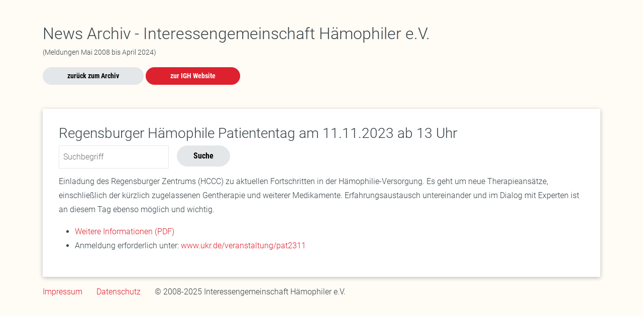

--- FILE ---
content_type: text/html; charset=UTF-8
request_url: https://archiv.igh.info/nachrichten/aktuelles/aktuelles/2023/regensburger-haemophile-patiententag-am-11.11.2023-ab-13-uhr.html
body_size: 2231
content:

<!DOCTYPE HTML>
<html lang="de">
<head>
	<meta charset="utf-8" />
	<title>Archiv | Interessengemeinschaft Hämophiler e.V.</title>
	<meta name="description" content="" />
	<meta name="robots" content="index,follow" />
	<link rel="canonical" href="https://archiv.igh.info/" />
	<meta property="og:type" content="website" />
	<meta name="author" content="Interessengemeinschaft Hämophiler e.V." />
	<meta name="viewport" content="width=device-width, initial-scale=1.0" />
	<!-- ================================== -->
	<!-- = Code and Design by singular.de = -->
	<!-- ================================== -->
	<meta property="og:title" content="" />
	<meta property="og:type" content="company" />
	<meta property="og:url" content="https://archiv.igh.info/" />
	<meta property="og:image" content="/apple-touch-icon-120x120.png" />
	<meta property="og:site_name" content="News Archiv - Interessengemeinschaft Hämophiler e.V." />
	<meta property="og:description" content="" />
	<meta property="og:latitude" content="48.473310" />
	<meta property="og:longitude" content="8.927130" />
	<meta property="og:street-address" content="Remmingsheimer Straße 3" />
	<meta property="og:locality" content="Rottenburg am Neckar" />
	<meta property="og:region" content="Baden-Württemberg" />
	<meta property="og:postal-code" content="72108" />
	<meta property="og:country-name" content="Deutschland" />
	<meta name="msapplication-TileColor" content="#808b91">
	<meta name="theme-color" content="#808b91">
	
	<link rel="shortcut icon" href="/favicon.ico" type="image/x-icon" />
	<link rel="apple-touch-icon" href="/apple-touch-icon.png" />
	<link rel="apple-touch-icon" sizes="57x57" href="/apple-touch-icon-57x57.png" />
	<link rel="apple-touch-icon" sizes="72x72" href="/apple-touch-icon-72x72.png" />
	<link rel="apple-touch-icon" sizes="76x76" href="/apple-touch-icon-76x76.png" />
	<link rel="apple-touch-icon" sizes="114x114" href="/apple-touch-icon-114x114.png" />
	<link rel="apple-touch-icon" sizes="120x120" href="/apple-touch-icon-120x120.png" />
	<link rel="apple-touch-icon" sizes="144x144" href="/apple-touch-icon-144x144.png" />
	<link rel="apple-touch-icon" sizes="152x152" href="/apple-touch-icon-152x152.png" />
	<link rel="apple-touch-icon" sizes="180x180" href="/apple-touch-icon-180x180.png">
	<!--// stylesheets //-->
	<link rel="preload" href="https://www.igh.info/css/styles.min.css" as="style" />
	<link href="https://www.igh.info/css/styles.min.css" rel="stylesheet" />
	<!--// javascript //-->
	<script src="https://www.igh.info/js/jquery.min.js"></script>
	<base href="https://archiv.igh.info/" />
	<style>
.paging_total{
		margin-bottom: 10px;
	}
	
	.paging{
		margin: 1rem 0 1rem 0;
		padding: 5px 0;
	}
	.paging a:link,
	.paging a:visited{
		text-decoration: none;
	}
	
	ul.pageList{
		list-style-type: none;
		margin: 0;
		padding: 0;
		overflow: hidden;
		clear: both;
	}
	.pageList li{
		float: left;
		border-right: 1px solid #ededed;
		padding: 0 10px;
	}
	.pageList li:last-child{
		border-right: none;
	}
	.archive_list{
		
	}
	.archive_list .archive_list_item{
		padding: 1rem;
	}
	.archive_list .archive_list_item:nth-child(even){
		background-color: #f8f8f8;
	}
	.simplesearch-highlight{
		background-color: yellow !important;
	}
	.archive_pagetitle,
	.simplesearch-result h3{
		font-size: 1rem !important;
	}
	.simplesearch-paging{
		display: block;
		margin: 1rem 0;
	}
	.simplesearch-result-pages{
		margin-right: .5rem;
	}
	</style>
</head>
<body class="id-1 tpl-2">
	<div class="container-xl container-main mt-5">
		<div class="row">
			<div class="col-md-12">
				<h1 class="mb-1">News Archiv - Interessengemeinschaft Hämophiler e.V.</h1> 
				<small>(Meldungen Mai 2008 bis April 2024)</small>
				<div class="mt-3"><a class="btn btn-primary btn-sm px-5" href="">zurück zum Archiv</a>   <a class="btn btn-secondary btn-sm px-5" href="https://www.igh.info">zur IGH Website</a></div>
				<div class="content mt-5" style="background-color: #fff; box-shadow: 0 2px 8px 0 rgba(0,0,0,.25); padding: 2rem">
					<h3>Regensburger Hämophile Patiententag am 11.11.2023 ab 13 Uhr</h3>
					<div class="search"><form id="addressbar_search" class="sisea-search-form form-search row g-3" action="suchergebnisse.html" method="get">
  <div class="col-auto">
    <label for="search" class="visually-hidden">Password</label>
    <input type="text" class="form-control-plaintext border border-primary p-2" name="search" id="search" placeholder="Suchbegriff" />
	<input type="hidden" name="id" value="571" /> 
  </div>
  <div class="col-auto">
    <button type="submit" class="btn btn-primary mb-3">Suche</button>
  </div>
</form></div>
					<p>Einladung des Regensburger Zentrums (HCCC) zu aktuellen Fortschritten in der H&auml;mophilie-Versorgung. Es geht um neue Therapieans&auml;tze, einschlie&szlig;lich der k&uuml;rzlich zugelassenen Gentherapie und weiterer Medikamente. Erfahrungsaustausch untereinander und im Dialog mit Experten ist an diesem Tag ebenso m&ouml;glich und wichtig.</p>
<ul>
<li><a href="assets/images/2023/pat-2311.pdf" target="_blank" rel="noopener">Weitere Informationen (PDF)</a></li>
<li>Anmeldung erforderlich unter: <a href="https://www.ukr.de/veranstaltung/pat2311" target="_blank" rel="noopener">www.ukr.de/veranstaltung/pat2311</a></li>
</ul>
				</div>
			</div>
		</div>
	</div> 
	<footer class="container-xl py-3">
		<ul class="list-footer-legal list-inline text-right mb-0">
			<li class="list-inline-item me-4"><a href="https://www.igh.info/impressum" class="footer-link inline-block py-2">Impressum</a></li>
			<li class="list-inline-item me-md-4"><a href="https://www.igh.info/datenschutz" class="footer-link inline-block py-2">Datenschutz</a></li>
			<li class="list-inline-item">© 2008-2025 Interessengemeinschaft Hämophiler e.V.</li>
		</ul>
	</footer>
</body>
</html>